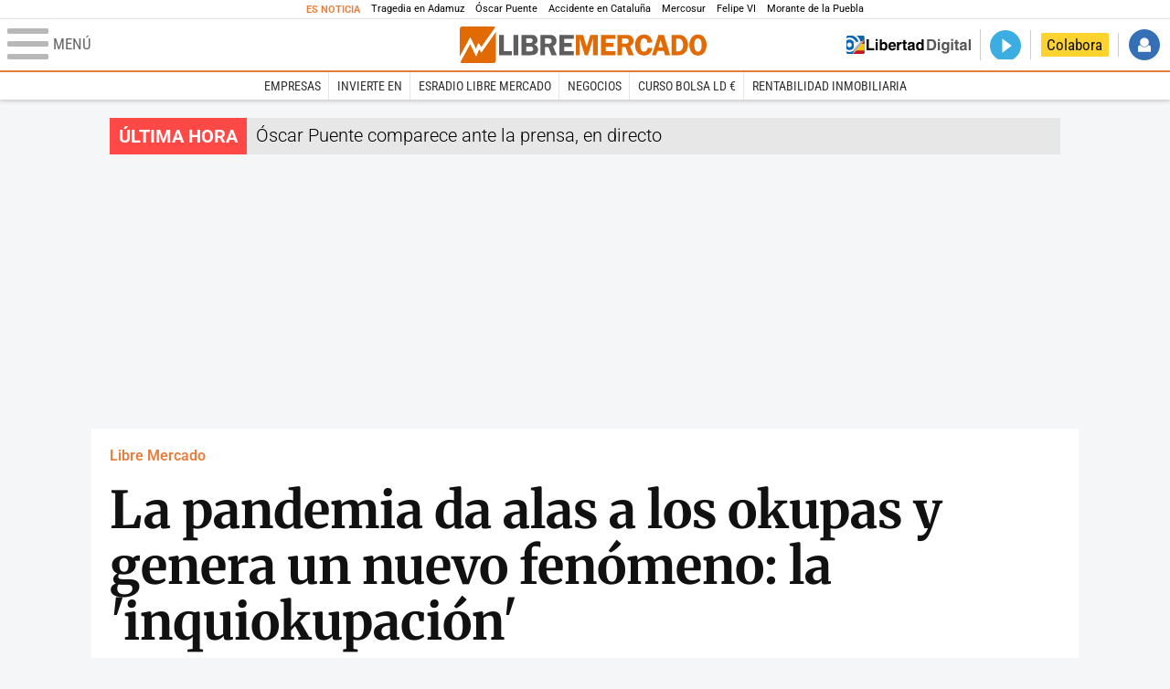

--- FILE ---
content_type: text/html; charset=UTF-8
request_url: https://www.libertaddigital.com/libremercado/2021-09-29/la-pandemia-da-alas-a-los-okupas-y-genera-un-nuevo-fenomeno-la-inquiokupacion-6822609/
body_size: 19793
content:
<!DOCTYPE html>
<html lang="es-ES" data-adsection="ECO_D" data-adpagetype="articulo">
<head prefix="og: http://ogp.me/ns# fb: http://ogp.me/ns/fb# article: http://ogp.me/ns/article#">
    <title>La pandemia da alas a los okupas y genera un nuevo fenómeno: la 'inquiokupación' - Libre Mercado</title>
    <meta http-equiv="content-type" content="text/html; charset=utf-8" />
    <meta name="viewport" content="width=device-width,initial-scale=1,minimum-scale=1" />
    <meta name="mobile-web-app-capable" content="no">
    <meta name="apple-mobile-web-app-capable" content="no" />
    <link rel="preconnect" href="https://s1.staticld.com" />
    <link rel="preload" as="script" href="https://ajax.googleapis.com/ajax/libs/jquery/3.5.1/jquery.min.js" />
    <link rel="preload" as="script" href="https://s1.staticld.com/js/251/210318.min.js" />
                <link rel="preload" as="style" href="https://s1.staticld.com/css/251/mercado.min.css" />
                <link rel="preload" as="font" href="https://s1.staticld.com/fonts/robotocondensed.woff2" crossorigin="anonymous" />
        <link rel="preload" as="font" href="https://s1.staticld.com/fonts/robotocondensed-italic.woff2" crossorigin="anonymous" />
        <link rel="preload" as="font" href="https://s1.staticld.com/fonts/roboto.woff2" crossorigin="anonymous" />
        <link rel="preload" as="font" href="https://s1.staticld.com/fonts/roboto-italic.woff2" crossorigin="anonymous" />
        <link rel="preload" as="font" href="https://s1.staticld.com/fonts/poppins800.woff2" crossorigin="anonymous" />
                <link rel="preload" as="font" href="https://s1.staticld.com/fonts/merriweather.woff2" crossorigin="anonymous" />
        <link rel="preload" as="font" href="https://s1.staticld.com/fonts/inter.woff2" crossorigin="anonymous" />
            
<link rel="preconnect" href="https://www.google-analytics.com" />
<link rel="preconnect" href="https://www.googletagservices.com" />
<link rel="preconnect" href="https://sb.scorecardresearch.com" />
<link rel="preconnect" href="https://onesignal.com" crossorigin="anonymous" />
<link rel="preconnect" href="https://cdn.onesignal.com" />

<link rel="dns-prefetch" href="https://www.adblockanalytics.com" />

<link rel="preconnect" href="https://des.smartclip.net" />
<link rel="preconnect" href="https://static.criteo.net" />
<link rel="preconnect" href="https://gem.gbc.criteo.com" />
<link rel="preconnect" href="https://ag.gbc.criteo.com" />
<link rel="preconnect" href="https://cas.criteo.com" />
<link rel="preconnect" href="https://log.outbrain.com" />
<link rel="dns-prefetch" href="https://www.ultimedia.com" />
<link rel="preconnect" href="https://adservice.google.com" />
<link rel="preconnect" href="https://securepubads.g.doubleclick.net" />
<link rel="preconnect" href="https://pagead2.googlesyndication.com" />
<link rel="preconnect" href="https://cdn.smartclip-services.com" />
<link rel="preconnect" href="https://ib.adnxs.com" />
<link rel="preconnect" href="https://fonts.googleapis.com" />

<link rel="preload" as="script" href="https://www.googletagmanager.com/gtm.js?id=GTM-K8ZQ574" />

    
<meta name="apple-itunes-app" content="app-id=360408369">
<link rel="apple-touch-icon" href="https://s.libertaddigital.com/logos/lm/256.png" />
<meta name="author" content="Sandra León">
<link rel="canonical" href="https://www.libertaddigital.com/libremercado/2021-09-29/la-pandemia-da-alas-a-los-okupas-y-genera-un-nuevo-fenomeno-la-inquiokupacion-6822609/" />
<meta name="description" content="Propietarios arruinados e incluso en tratamiento psiquiátrico se unen en la Plataforma de Afectados por la Ocupación para reclamar una ley antiokupas.">
<link rel="image_src" href="https://s1.staticld.com//2021/09/28/manifestacion-okupas-okupacion-18092021.jpeg" />
<meta name="keywords" content="coronavirus, inquiokupacion, ley antiocupas, ley antiokupas, movimiento okupa, ocupación, okupación, okupas, plataforma de afectados por la ocupación, plataforma de afectados por la okupación">
<meta http-equiv="last-modified" content="2025-01-16T15:40:39+01:00">
<link rel="manifest" href="https://s.libertaddigital.com/json/manifest/mercado.json" />
<meta name="news_keywords" content="coronavirus, inquiokupacion, ley antiocupas, ley antiokupas, movimiento okupa, ocupación, okupación, okupas, plataforma de afectados por la ocupación, plataforma de afectados por la okupación">
<meta name="robots" content="follow,index,max-image-preview:large">
<link rel="shortcut icon" href="https://s.libertaddigital.com/lm.ico" />
<meta name="theme-color" content="#e97d3b">
<meta property="fb:app_id" content="203203403040031">
<meta property="fb:pages" content="146477352083603">
<meta property="ld:content_type" content="news">
<meta property="ld:outbrain" content="yes">
<meta property="ld:section" content="Libre Mercado">
<meta property="ld:seedtag" content="yes">
<meta property="og:description" content="Propietarios arruinados e incluso en tratamiento psiquiátrico se unen en la Plataforma de Afectados por la Ocupación para reclamar una ley antiokupas.">
<meta property="og:image" content="https://s1.staticld.com//2021/09/28/1200/675/manifestacion-okupas-okupacion-18092021.jpeg">
<meta property="og:image:height" content="675">
<meta property="og:image:width" content="1200">
<meta property="og:site_name" content="Libre Mercado">
<meta property="og:title" content="La pandemia da alas a los okupas y genera un nuevo fenómeno: la 'inquiokupación'">
<meta property="og:type" content="article">
<meta property="og:url" content="https://www.libertaddigital.com/libremercado/2021-09-29/la-pandemia-da-alas-a-los-okupas-y-genera-un-nuevo-fenomeno-la-inquiokupacion-6822609/">
<meta property="mrf:authors" content="Sandra León">
<meta property="mrf:sections" content="Libre Mercado">
<meta property="mrf:tags" content="contentType:news;creator:412721303965;branded:no">
<meta property="article:author" content="https://www.libertaddigital.com/autores/sandra-leon/">
<meta property="article:modified_time" content="2025-01-16T15:40:39+01:00">
<meta property="article:published_time" content="2021-09-29T07:22:07+02:00">
<meta property="article:section" content="Libre Mercado">
<meta property="article:tag" content="coronavirus" />
<meta property="article:tag" content="inquiokupacion" />
<meta property="article:tag" content="ley antiocupas" />
<meta property="article:tag" content="ley antiokupas" />
<meta property="article:tag" content="movimiento okupa" />
<meta property="article:tag" content="ocupación" />
<meta property="article:tag" content="okupación" />
<meta property="article:tag" content="okupas" />
<meta property="article:tag" content="plataforma de afectados por la ocupación" />
<meta property="article:tag" content="plataforma de afectados por la okupación" />
<meta name="twitter:card" content="summary_large_image">
<meta name="twitter:description" content="Propietarios arruinados e incluso en tratamiento psiquiátrico se unen en la Plataforma de Afectados por la Ocupación para reclamar una ley antiokupas.">
<meta name="twitter:image" content="https://s1.staticld.com//2021/09/28/1600/800/x-lm/manifestacion-okupas-okupacion-18092021.jpeg">
<meta name="twitter:site" content="@libre_mercado">
<meta name="twitter:title" content="La pandemia da alas a los okupas y genera un nuevo fenómeno: la 'inquiokupación'">
    <script>
        (function(n,t){"use strict";function w(){}function u(n,t){if(n){typeof n=="object"&&(n=[].slice.call(n));for(var i=0,r=n.length;i<r;i++)t.call(n,n[i],i)}}function it(n,i){var r=Object.prototype.toString.call(i).slice(8,-1);return i!==t&&i!==null&&r===n}function s(n){return it("Function",n)}function a(n){return it("Array",n)}function et(n){var i=n.split("/"),t=i[i.length-1],r=t.indexOf("?");return r!==-1?t.substring(0,r):t}function f(n){(n=n||w,n._done)||(n(),n._done=1)}function ot(n,t,r,u){var f=typeof n=="object"?n:{test:n,success:!t?!1:a(t)?t:[t],failure:!r?!1:a(r)?r:[r],callback:u||w},e=!!f.test;return e&&!!f.success?(f.success.push(f.callback),i.load.apply(null,f.success)):e||!f.failure?u():(f.failure.push(f.callback),i.load.apply(null,f.failure)),i}function v(n){var t={},i,r;if(typeof n=="object")for(i in n)!n[i]||(t={name:i,url:n[i]});else t={name:et(n),url:n};return(r=c[t.name],r&&r.url===t.url)?r:(c[t.name]=t,t)}function y(n){n=n||c;for(var t in n)if(n.hasOwnProperty(t)&&n[t].state!==l)return!1;return!0}function st(n){n.state=ft;u(n.onpreload,function(n){n.call()})}function ht(n){n.state===t&&(n.state=nt,n.onpreload=[],rt({url:n.url,type:"cache"},function(){st(n)}))}function ct(){var n=arguments,t=n[n.length-1],r=[].slice.call(n,1),f=r[0];return(s(t)||(t=null),a(n[0]))?(n[0].push(t),i.load.apply(null,n[0]),i):(f?(u(r,function(n){s(n)||!n||ht(v(n))}),b(v(n[0]),s(f)?f:function(){i.load.apply(null,r)})):b(v(n[0])),i)}function lt(){var n=arguments,t=n[n.length-1],r={};return(s(t)||(t=null),a(n[0]))?(n[0].push(t),i.load.apply(null,n[0]),i):(u(n,function(n){n!==t&&(n=v(n),r[n.name]=n)}),u(n,function(n){n!==t&&(n=v(n),b(n,function(){y(r)&&f(t)}))}),i)}function b(n,t){if(t=t||w,n.state===l){t();return}if(n.state===tt){i.ready(n.name,t);return}if(n.state===nt){n.onpreload.push(function(){b(n,t)});return}n.state=tt;rt(n,function(){n.state=l;t();u(h[n.name],function(n){f(n)});o&&y()&&u(h.ALL,function(n){f(n)})})}function at(n){n=n||"";var t=n.split("?")[0].split(".");return t[t.length-1].toLowerCase()}function rt(t,i){function e(t){t=t||n.event;u.onload=u.onreadystatechange=u.onerror=null;i()}function o(f){f=f||n.event;(f.type==="load"||/loaded|complete/.test(u.readyState)&&(!r.documentMode||r.documentMode<9))&&(n.clearTimeout(t.errorTimeout),n.clearTimeout(t.cssTimeout),u.onload=u.onreadystatechange=u.onerror=null,i())}function s(){if(t.state!==l&&t.cssRetries<=20){for(var i=0,f=r.styleSheets.length;i<f;i++)if(r.styleSheets[i].href===u.href){o({type:"load"});return}t.cssRetries++;t.cssTimeout=n.setTimeout(s,250)}}var u,h,f;i=i||w;h=at(t.url);h==="css"?(u=r.createElement("link"),u.type="text/"+(t.type||"css"),u.rel="stylesheet",u.href=t.url,t.cssRetries=0,t.cssTimeout=n.setTimeout(s,500)):(u=r.createElement("script"),u.type="text/"+(t.type||"javascript"),u.src=t.url);u.onload=u.onreadystatechange=o;u.onerror=e;u.async=!1;u.defer=!1;t.errorTimeout=n.setTimeout(function(){e({type:"timeout"})},7e3);f=r.head||r.getElementsByTagName("head")[0];f.insertBefore(u,f.lastChild)}function vt(){for(var t,u=r.getElementsByTagName("script"),n=0,f=u.length;n<f;n++)if(t=u[n].getAttribute("data-headjs-load"),!!t){i.load(t);return}}function yt(n,t){var v,p,e;return n===r?(o?f(t):d.push(t),i):(s(n)&&(t=n,n="ALL"),a(n))?(v={},u(n,function(n){v[n]=c[n];i.ready(n,function(){y(v)&&f(t)})}),i):typeof n!="string"||!s(t)?i:(p=c[n],p&&p.state===l||n==="ALL"&&y()&&o)?(f(t),i):(e=h[n],e?e.push(t):e=h[n]=[t],i)}function e(){if(!r.body){n.clearTimeout(i.readyTimeout);i.readyTimeout=n.setTimeout(e,50);return}o||(o=!0,vt(),u(d,function(n){f(n)}))}function k(){r.addEventListener?(r.removeEventListener("DOMContentLoaded",k,!1),e()):r.readyState==="complete"&&(r.detachEvent("onreadystatechange",k),e())}var r=n.document,d=[],h={},c={},ut="async"in r.createElement("script")||"MozAppearance"in r.documentElement.style||n.opera,o,g=n.head_conf&&n.head_conf.head||"head",i=n[g]=n[g]||function(){i.ready.apply(null,arguments)},nt=1,ft=2,tt=3,l=4,p;if(r.readyState==="complete")e();else if(r.addEventListener)r.addEventListener("DOMContentLoaded",k,!1),n.addEventListener("load",e,!1);else{r.attachEvent("onreadystatechange",k);n.attachEvent("onload",e);p=!1;try{p=!n.frameElement&&r.documentElement}catch(wt){}p&&p.doScroll&&function pt(){if(!o){try{p.doScroll("left")}catch(t){n.clearTimeout(i.readyTimeout);i.readyTimeout=n.setTimeout(pt,50);return}e()}}()}i.load=i.js=ut?lt:ct;i.test=ot;i.ready=yt;i.ready(r,function(){y()&&u(h.ALL,function(n){f(n)});i.feature&&i.feature("domloaded",!0)})})(window);
        head.load([
                        "https://s1.staticld.com/css/251/mercado.min.css",
                                                {jquery: "https://ajax.googleapis.com/ajax/libs/jquery/3.5.1/jquery.min.js"},
            {breaking: "https://s1.staticld.com//rt/2017urgente.js"},
                        {ld: "https://s1.staticld.com/js/251/210318.min.js"},

            {publi: "https://s1.staticld.com/rt/ld.min.js"}        ]);
    </script>
    <link title="Libertad Digital" rel="search" type="application/opensearchdescription+xml" href="https://www.libertaddigital.com/fragmentos/open-search.xml" />
    <link rel="stylesheet" href="https://s1.staticld.com/css/251/mobile.min.css" />
    <link rel="stylesheet" media="(min-width: 480px)" href="https://s1.staticld.com/css/251/tablet.min.css" />
    <link rel="stylesheet" media="(min-width: 821px)" href="https://s1.staticld.com/css/251/desktop.min.css" />
    <link rel="stylesheet" media="print" href="https://s1.staticld.com/css/251/print.min.css" />
                        <script type="application/ld+json">{"@context":"https://schema.org","@type":"NewsArticle","headline":"La pandemia da alas a los okupas y genera un nuevo fenómeno: la 'inquiokupación'","description":"Propietarios arruinados e incluso en tratamiento psiquiátrico se unen en la Plataforma de Afectados por la Ocupación para reclamar una ley antiokupas.","articleSection":"Libre Mercado","datePublished":"2021-09-29T07:22:07+0200","dateModified":"2025-01-16T15:40:39+0100","keywords":"Movimiento okupa, Coronavirus","mainEntityOfPage":{"@type":"WebPage","@id":"https://www.libertaddigital.com/libremercado/2021-09-29/la-pandemia-da-alas-a-los-okupas-y-genera-un-nuevo-fenomeno-la-inquiokupacion-6822609/"},"image":{"@type":"ImageObject","url":"https://s1.staticld.com//2021/09/28/manifestacion-okupas-okupacion-18092021.jpeg","width":1600,"height":1066},"author":[{"@type":"Person","name":"Sandra León","url":"https://www.libertaddigital.com/autores/sandra-leon/"}],"publisher":{"@type":"Organization","name":"Libre Mercado","url":"https://www.libertaddigital.com/libremercado/","logo":{"@type":"ImageObject","url":"https://s1.staticld.com//2020/11/25/logo-libremercado.jpg"},"sameAs":["https://www.facebook.com/libre.mercado","https://x.com/libre_mercado"],"publishingPrinciples":{"@type":"CreativeWork","url":"https://www.libertaddigital.com/corporativo/#valores"}},"articleBody":"La propuesta de Vox para agilizar el desalojo de okupas llega en un momento en el que las víctimas denuncian un aumento exponencial de este fenómeno como consecuencia de la pandemia. Y no sólo de la modalidad conocida como 'patada en la puerta', sino también de lo que los afectados han venido a denominar inquiokupación: la que protagonizan de facto aquellos inquilinos que dejan de pagar el alquiler a sus caseros, pero se niegan a abandonar la vivienda.\n\n\"Algunos se agarran al tema de la crisis, pero muchos son jetas que viven del cuento\", advierte Ricardo Bravo, portavoz de la Plataforma de Afectados por la Ocupación. A su juicio, hay un sector de la sociedad, pero también de la clase política, que se olvida de que la pandemia ha sido un problema para todos.\n\nEl drama en plena pandemia\n\n\"Hay gente que se ha tenido que ir a otra ciudad para cuidar a sus padres y cuando ha vuelto resulta que le han okupado la casa —explica a modo de ejemplo—. O gente que ha tenido que cambiar su lugar de residencia porque no encontraba trabajo y, al alquilar su vivienda para hacer frente a esos gastos, se ha visto con que los inquilinos ni pagan, ni se van. Hay casos durísimos\".\n\n\n\nManifestación frente al Congreso de los Diputados\n\n\nDesesperados por las terribles consecuencias que esto tiene para quienes lo sufren en sus propias carnes —y que, en muchos casos, también son víctimas de la propia crisis sanitaria y económica— los afectados decidieron el pasado 18 de septiembre organizar la primera manifestación nacional para reclamar al Gobierno una ley antiokupas.\n\nEl falta de interés del CIS\n\nEl objetivo: visibilizar un problema que algunos parecen querer ocultar. En declaraciones a Libertad Digital, Bravo denuncia que el CIS lleva tres años sin preguntar a los ciudadanos por este asunto a la hora de elaborar las estadísticas de los problemas que más preocupan a los españoles. Tres años que coinciden con el mandato del socialista José Félix Tezanos.\n\n\"Ahora mismo estamos viviendo un repunte de la okupación que es brutal y, sin embargo, no aparece como preocupación, cosa que nos extraña muchísimo. Nos hemos comunicado con ellos para pedirles que por favor pregunten por este asunto y nada\", lamenta.\n\nUna realidad que supera las estadísticas\n\nSegún fuentes judiciales, en España hay unas 80.000 viviendas okupadas. Sin embargo, los afectados advierten de que los datos no son fiables. Para empezar, porque \"los allanamientos están disminuyendo y lo que está aumentando es la inquiokupación, que no se considera el mismo delito, porque se enmarca dentro de un incumplimiento del contrato de arrendamiento\".\n\nAdemás, las estadísticas de Justicia e Interior toman como base las denuncias interpuestas. \"¿Cuál es el problema? Pues que, como los procesos judiciales son tan largos y costosos, al final la gente decide buscar soluciones extraoficiales y o no denuncia o acaba tirando la toalla\". Y eso sin contar con que, en muchos casos, las viviendas okupadas pertenecen a bancos o fondos de inversión, que no siempre recurren a la justicia tan rápido como les gustaría a los vecinos, los otros grandes damnificados.\n\nTres narcopisos y un burdel\n\nRicardo es precisamente una de esas víctimas de la okupación indirecta. En 2013, su edificio —situado en el madrileño barrio de Puente de Vallecas— comenzó a ser okupado progresivamente hasta llegar a ser el único propietario entre decenas de okupas. Y no precisamente pacíficos. \"Aquí ha llegado a haber hasta tres narcopisos y un burdel —relata en conversación con LD—, así que he visto de todo: tiros, navajazos, peleas con puños americanos… A uno incluso le arrancaron la oreja de un mordisco\".\n\nHe visto de todo: tiros, navajazos, peleas con puños americanos… A uno incluso le arrancaron la oreja de un mordisco\n\n\n\nLa suciedad y el deterioro se apoderan del edificio en el que vive Ricardo\n\n\nComo es lógico, ha intentado hacer todo lo posible para revertir esta situación. Sin embargo, el hecho de que los pisos pertenezcan a bancos o grandes holdings dificulta el contacto con el propietario y, en muchos casos, éste ni siquiera se molesta en echar a los okupas. \"Evidentemente los culpables son ellos, pero también hay una laxitud de parte de estas compañías que no se dan cuenta del trastorno que nos pueden ocasionar, porque, si no toman acciones, el resto no lo podemos hacer. Yo no puedo denunciar por usurpación\", insiste.\n\nSegún los datos que maneja esta plataforma, la okupación indirecta supone el mayor porcentaje de casos, \"porque existe una cierta conciencia de que no está mal okupar los pisos de los bancos\". Sin embargo, Ricardo advierte de que \"esta idea moderna de Robin Hood no se ajusta a la realidad, porque cuando tú estás viviendo con gente que no lo considera su propiedad y que entiende que puede hacer cualquier cosa y no pasa nada, empieza el deterioro, la suciedad o los daños estructurales del edificio\".\n\nLlevo seis años en tratamiento psiquiátrico y me he tenido que tomar hasta 3.000 pastillas al año\n\nProfesor de instituto, Ricardo no puede permitirse otra hipoteca. Y vender un piso en un edificio tan conflictivo sin perder todo el dinero invertido es prácticamente imposible. Aunque se resiste a que nos quedemos únicamente con su caso, lo cierto es que su testimonio ayuda a visibilizar el sufrimiento de muchas familias que no pueden o no se atreven a alzar la voz. \"Esto no sólo te afecta al bolsillo. También te afecta a la salud. Yo llevo seis años en tratamiento psiquiátrico y me he tenido que tomar hasta 3.000 pastillas al año para poder seguir viviendo aquí\", confiesa visiblemente afectado.\n\nEl silencio cómplice de Podemos\n\nY lo que más le duele es que haya partidos políticos \"que incluso están fomentando o facilitando la okupación\". En este sentido, Ricardo denuncia que Podemos ni siquiera les ha respondido: \"Hemos intentado contactar con Ione Belarra, porque sabemos que ellos tienen mucho peso en este tema, y lo único que hemos recibido es el silencio como respuesta\".\n\nPor el contrario, agradecen a quienes les muestran su apoyo y tratan de poner sobre la mesa medidas encaminadas a ayudar a las víctimas, aunque lamentan que nunca se les consulte para saber qué necesitan. \"Todas las medidas que se están tomando son medidas encaminadas a que se evite la okupación de una u otra manera, pero no son están destinadas a revertir el daño de los afectados\", denuncia.\n\nAsí, recuerda que, a pesar de ser las víctimas, ellos no sólo tienen que costear los gastos judiciales, sino también hacer frente al pago de impuestos y suministros, ya sea directamente o a través de la comunidad. \"Nos está costando dinero y no hay nadie que diga ‘señores, esto no lo paguen’. Es decir, tenemos que hacernos cargo de toda la responsabilidad de una casa, cuando los okupas no tienen ninguna, y jamás se nos ha dado un euro o se ha hecho algo al respecto\".\n\nUna ley que piense en las víctimas\n\nPrecisamente por eso, entre las medidas que reclaman a la clase política, se encuentra la justicia gratuita. \"Tenemos casos de gente que ha pasado a ser vulnerable, gente con su propio piso, con su casa, a la que los okupas les han arruinado literalmente y que, cuando van a los servicios sociales y piden ayuda, encima les dicen que no se la pueden dar porque tienen una casa\", denuncia.\n\nAdemás, reclaman que los subsidios que muchos okupas reciben por una supuesta situación de vulnerabilidad pasen a estar supeditados a la convivencia y que, por tanto, los servicios sociales hagan una verdadera labor de inspección y seguimiento de estas personas. \"Si están cobrando una renta mínima de inserción es para que se inserten, no para que estén toda la vida viviendo del Estado. Tiene que haber un seguimiento. Y esa inserción pasa por realizar una búsqueda de empleo, pero también por cumplir las normas sociales\", insiste.\n\nConstituida oficialmente el pasado mes de mayo, la Plataforma de Afectados por la Ocupación promete no rendirse hasta que la ley antiokupas que reclaman sea una realidad. Por eso, animan a todos los afectados, así como a otras organizaciones y entidades a que se unan a ellos con el objetivo de sumar fuerzas. Son conscientes de que el camino no será fácil, pero han sufrido tanto que están dispuestos a dar todas las batallas que sean necesarias con tal de lograr su propósito y desmontar falsos mitos. El más importante, que la okupación solo afecta a los ricos: \"Nadie está exento de sufrir esta lacra y te garantizo que te arruina la vida\"."}</script><script type="application/ld+json">{"@context":"https://schema.org","@type":"WebSite","url":"https://www.libertaddigital.com/","potentialAction":{"@type":"SearchAction","target":{"@type":"EntryPoint","urlTemplate":"https://www.libertaddigital.com/c.php?op=buscar&q={search_term_string}"},"query-input":"required name=search_term_string"}}</script><script type="application/ld+json">{"@context":"http://schema.org","@type":"BreadcrumbList","itemListElement":[{"@type":"ListItem","position":1,"name":"Inicio","item":"https://www.libertaddigital.com/"},{"@type":"ListItem","position":2,"name":"Libre Mercado","item":"https://www.libertaddigital.com/libremercado/"},{"@type":"ListItem","position":3,"name":"La pandemia da alas a los okupas y genera un nuevo fenómeno: la 'inquiokupación'","item":"https://www.libertaddigital.com/libremercado/2021-09-29/la-pandemia-da-alas-a-los-okupas-y-genera-un-nuevo-fenomeno-la-inquiokupacion-6822609/"}]}</script></head>

<body class="mercado noticia">
<a name="top"></a>

<noscript><iframe src="https://www.googletagmanager.com/ns.html?id=GTM-K8ZQ574" height="0" width="0" style="display:none;visibility:hidden"></iframe></noscript>


<nav class="news">
    <span class="title">Es Noticia</span>
    <div class="scrollable"><ul>
            <li class="name"><a class="url" href="https://www.libertaddigital.com/espana/politica/2026-01-21/accidente-tren-adamuz-cordoba-investigacion-muertos-ultima-hora-7346940/">Tragedia en Adamuz</a></li>
            <li class="name"><a class="url" href="https://www.libertaddigital.com/espana/politica/2026-01-21/oscar-puente-relaciona-la-huega-general-convocada-por-los-maquinistas-al-momento-animico-tras-las-tragedias-7346902/">Óscar Puente</a></li>
            <li class="name"><a class="url" href="https://www.libertaddigital.com/espana/2026-01-21/colapso-ferroviario-desinformacion-y-confusion-en-una-jornada-caotica-en-cataluna-7347063/">Accidente en Cataluña</a></li>
            <li class="name"><a class="url" href="https://www.libertaddigital.com/libremercado/2026-01-21/la-eurocamara-congela-el-pacto-con-mercosur-y-lo-manda-a-la-justicia-7347095/">Mercosur</a></li>
            <li class="name"><a class="url" href="https://www.libertaddigital.com/internacional/europa/2026-01-21/felipe-vi-reivindica-en-la-eurocamara-la-idea-de-europa-frente-a-los-tiempos-oscuros-con-planton-de-irene-montero-7347040/">Felipe VI</a></li>
            <li class="name"><a class="url" href="https://www.libertaddigital.com/cultura/toros/2026-01-21/morante-de-la-puebla-reaparecera-el-domingo-de-resurreccion-en-la-maestranza-de-sevilla-7347091/">Morante de la Puebla</a></li>
        </ul></div>
</nav>

<header class="superior">
    <a href="#" class="menu" aria-label="Abrir el menú de la web">
        <div class="hamburguesa">
            <span class="linea"></span>
            <span class="linea"></span>
            <span class="linea"></span>
        </div>
        <span class="rotulo">Menú</span>
    </a>
    <a class="logo"  href="https://www.libertaddigital.com/libremercado/" title="Libre Mercado">
    <svg xmlns="http://www.w3.org/2000/svg" viewBox="0 0 818.8 119.6"><title>Libre Mercado</title><path fill="#E16A03" d="M71.2 85l-7.1-10.9-9.8 23.6-20-40.8-32.8 59.6c1.4 1.9 3.7 3.1 6.2 3.1h104.1c4.3 0 7.8-3.5 7.8-7.7V17.3L71.2 85z"/><path fill="#E16A03" d="M53.5 73.6l8.4-19.9 9.5 13.9 46.4-64.7c-1.3-1.8-3.5-2.9-5.9-2.9H7.8C3.5 0 0 3.5 0 7.8v90.9l34.7-63.4 18.8 38.3z"/><path fill="#FFF" d="M119.5 6.5c-.2-1.4-.8-2.6-1.6-3.6L71.5 67.6 62 53.7l-8.4 19.9-18.9-38.3L0 98.7v13.4c.1 1.6.6 3.1 1.5 4.3l32.7-59.5 20 40.8L64 74.1 71.2 85l48.5-67.7V7.8c-.1-.5-.1-.9-.2-1.3z"/><path fill="#5F5E5E" d="M146.2 80.8h26.5V94h-42.3V27.4h15.8v53.4zM193.8 27.3V94h-15.6V27.4h15.6zM204.7 27.3h31.1c5.6 0 9.7.7 12.5 2 2.8 1.4 5.1 3.3 6.9 5.9 1.8 2.5 2.7 5.6 2.7 9.3 0 7.4-4 12.3-12 14.8 4.6 1 8.1 3.1 10.4 6.2 2.3 3.1 3.5 6.5 3.5 10.1 0 5-1.9 9.3-5.7 12.9-3.8 3.6-9.9 5.4-18.4 5.4h-31.1V27.3zm15.6 11.8v14.6h11.8c4.3 0 7.1-.9 8.2-2.6s1.7-3.3 1.7-4.9c0-1.7-.5-3.1-1.4-4.4-.9-1.2-1.9-2-3.1-2.3-1.1-.3-3.3-.5-6.5-.5l-10.7.1zm0 26.4v16.1h12c4.1 0 7-.7 8.7-2.1s2.5-3.4 2.5-6c0-2.1-.8-4-2.4-5.6-1.6-1.6-4.3-2.3-8.1-2.3h-12.7zM283.1 67.5v26.4h-15.7V27.3h29.3c5.4 0 9.7.6 13 1.9s6 3.6 8.1 6.9 3.2 7.1 3.2 11.2c0 8-3.9 13.7-11.6 17.2L321.7 94h-17.3l-10.2-26.4h-11.1zm0-28.3v17h9.6c3.1 0 5.4-.2 6.8-.7s2.7-1.4 3.8-2.9c1.1-1.5 1.7-3.2 1.7-5.2 0-1.9-.6-3.5-1.7-5s-2.3-2.4-3.6-2.7c-1.3-.3-3.7-.5-7.3-.5h-9.3zM378.2 40h-31.8v13.7h25v12.6h-25v14.6h31.7v13.2h-47.6V27.5h47.6V40z"/><path fill="#E16A03" d="M414.6 93.9l-16.5-54.3v54.3H385V27.3h24.3L421 67.2l12.3-39.9h24.4V94H442V39.6l-16.7 54.3h-10.7zM516.1 40h-31.7v13.7h25v12.6h-25v14.6h31.7v13.2h-47.6V27.5h47.6V40zM538.7 67.5v26.4H523V27.3h29.3c5.4 0 9.7.6 13 1.9s6 3.6 8.1 6.9 3.2 7.1 3.2 11.2c0 8-3.9 13.7-11.6 17.2L577.3 94H560l-10.2-26.4h-11.1zm0-28.3v17h9.6c3.1 0 5.4-.2 6.8-.7s2.7-1.4 3.8-2.9c1.1-1.5 1.7-3.2 1.7-5.2 0-1.9-.6-3.5-1.7-5s-2.3-2.4-3.6-2.7c-1.3-.3-3.7-.5-7.3-.5h-9.3zM638.7 52.1l-16.4 1c-.2-9.4-3.9-14.1-11-14.1-8.2 0-12.2 7.2-12.2 21.7 0 8.4 1.1 14 3.3 17 2.2 3 5.3 4.5 9.3 4.5 6.5 0 10.4-4.2 11.8-12.6l15.1.9c-1 8-3.9 14-8.9 18.2s-11 6.2-18.2 6.2c-8.8 0-16-3-21.5-9.1s-8.3-14.5-8.3-25.2c0-10.1 2.7-18.3 8-24.7s12.6-9.6 21.9-9.6c16.1 0 25.1 8.6 27.1 25.8zM677.2 27.3L698.1 94h-16.8l-4.1-13.7h-21.5L651.5 94h-13.7l21.4-66.6h18zm-17.8 40.6h14.1l-7-23.4-7.1 23.4zM702.8 27.3h20.3c8.3 0 14.5 1.1 18.5 3.4 4.1 2.3 7.7 5.9 10.9 10.9s4.8 11.2 4.8 18.8c0 9.5-2.8 17.5-8.4 23.9-5.6 6.4-13.4 9.6-23.3 9.6h-22.9V27.3zm15.3 12.3v41.8h6.4c5.7 0 9.9-2.1 12.7-6.4s4.1-9.2 4.1-15c0-4-.8-7.8-2.4-11.2-1.6-3.4-3.5-5.8-5.9-7.2-2.3-1.4-5.1-2.1-8.4-2.1l-6.5.1zM790.1 95c-9 0-15.9-3.4-20.8-10.1-4.9-6.7-7.4-14.9-7.4-24.5 0-9.7 2.5-17.9 7.5-24.4s12.1-9.8 21.3-9.8c9.3 0 16.3 3.5 21.1 10.4 4.7 7 7.1 14.9 7.1 23.9 0 9.7-2.4 17.8-7.3 24.5-5 6.7-12.1 10-21.5 10zm.5-56c-8.2 0-12.3 7.2-12.3 21.6 0 14.4 4.1 21.6 12.3 21.6 7.9 0 11.9-7.2 11.9-21.6 0-14.4-4-21.6-11.9-21.6z"/></svg>    </a>
        <!---->    <nav>
        <ul>
                            <li class="volver"><a href="https://www.libertaddigital.com/">Volver a Libertad Digital</a></li>
                        <li class="directo" id="directoesradio"><a href="https://esradio.libertaddigital.com/directo.html">
                    <span class="title">Directo</span>
                    <span class="programa">esRadio</span>
                                    </a></li>
            <li class="colaborar"><a href="https://www.libertaddigital.com/colabora/">Colabora</a></li>
            <li id="navbarLoginUsername" class="login">
                <a href="#">Iniciar Sesión</a>
            </li>
        </ul>
    </nav>
</header>

<div id="desplegable_login" class="d_usuario" style="display: none;"></div>

    <nav class="submenu">
        <div class="scrollable">
            <ul>
                                    <li class="name"><a class="url" href="https://www.libertaddigital.com/empresas/">Empresas</a></li>
                                    <li class="name"><a class="url" href="https://www.libertaddigital.com/libremercado/invierte-en/">Invierte en</a></li>
                                    <li class="name"><a class="url" href="https://esradio.libertaddigital.com/libremercado/">esRadio Libre Mercado</a></li>
                                    <li class="name"><a class="url" href="https://www.libertaddigital.com/libremercado/negocios/">Negocios</a></li>
                                    <li class="name"><a class="url" href="https://www.libertaddigital.com/temas/alta-rentabilidad/">Curso Bolsa LD €</a></li>
                                    <li class="name"><a class="url" href="https://www.libertaddigital.com/temas/rentabilidad-inmobiliaria/">Rentabilidad inmobiliaria</a></li>
                            </ul>
        </div>
    </nav>


    <div id="cintillo" class="vacio"></div>


    <div style="position: relative; overflow: hidden;"><div id="fb-root"></div></div>
    <script>
        head.ready("ld", function() {
            cargar_facebook(203203403040031, 'www.libertaddigital.com', 'www.libertaddigital.com',
                true);
        });
    </script>

        
    <div class="dfp outofpage" id="outofpage"></div><div class="dfp mega atf" id="mega-atf"></div>
    
    
    <main>


<div id="infinito" data-json="https://s1.staticld.com/rt/seccion-ECO_D.json">
<div class="interior" >
    <div class="contabilizacion"><img src="https://c1.staticld.com/img/none.png?cpn=6822609&type=n&section=ECO_D" /></div>

    <div class="heading">
        <div class="overline"><a href="https://www.libertaddigital.com/libremercado/">Libre Mercado</a></div>
        <h1>La pandemia da alas a los okupas y genera un nuevo fenómeno: la 'inquiokupación'</h1>
        <h2 class="lede"><p>Propietarios arruinados e incluso en tratamiento psiqui&#225;trico se unen en la Plataforma de Afectados por la Ocupaci&#243;n para reclamar una ley antiokupas.</p>
</h2>            </div>

    <div class="toolbar">
    <div class="dateline">
        <div class="byline"><a rel="author" href="https://www.libertaddigital.com/autores/sandra-leon/"><figure><img class="l" data-src="https://s1.staticld.com//2022/10/24/80/120/286x23/sandra-leon.png" /></figure><span>Sandra León</span></a></div>        <time>29/9/2021 - 07:22</time>    </div>
    <ul class="social">
            <li class="comments"><a href="#comments6822609" class="box"><span class="share">Comentar</span></a></li>
            <li class="facebook" data-text="La pandemia da alas a los okupas y genera un nuevo fenómeno: la 'inquiokupación'">Compartir</li>
        <li class="twitter"  data-text="La pandemia da alas a los okupas y genera un nuevo fenómeno: la 'inquiokupación'" data-via="libre_mercado" data-related="">Tuitear</li>
        <li class="whatsapp" data-text="La pandemia da alas a los okupas y genera un nuevo fenómeno: la 'inquiokupación'">Enviar</li>
        <li class="email"    data-text="La pandemia da alas a los okupas y genera un nuevo fenómeno: la 'inquiokupación'">Enviar</li>
    </ul>
</div>        
    
        
    <div class="dfp brandday" id="sc-brandday"></div>
    <div class="conlateral">
        <div class="content">
            
    <figure id="phb2530103-30dc-4030-b1ff-85ce8b189fe6" class="main_photo ">
        <a href="https://s1.staticld.com//2021/09/28/1920/1080/fit/manifestacion-okupas-okupacion-18092021.jpeg" class="fancybox" title="Manifestación del pasado 18 de septiembre | Plataforma de Afectados por la Ocupación">            <picture><source sizes="auto" type="image/webp"  media="(max-width: 320px)" srcset="https://s1.staticld.com//2021/09/28/320/214/manifestacion-okupas-okupacion-18092021.jpeg.webp 320w" /><source sizes="auto" type="image/jpeg"  media="(max-width: 320px)" srcset="https://s1.staticld.com//2021/09/28/320/214/manifestacion-okupas-okupacion-18092021.jpeg 320w" /><source sizes="auto" type="image/webp"  media="(max-width: 480px)" srcset="https://s1.staticld.com//2021/09/28/480/320/manifestacion-okupas-okupacion-18092021.jpeg.webp 480w" /><source sizes="auto" type="image/jpeg"  media="(max-width: 480px)" srcset="https://s1.staticld.com//2021/09/28/480/320/manifestacion-okupas-okupacion-18092021.jpeg 480w" /><source sizes="auto" type="image/webp"  media="(max-width: 754px)" srcset="https://s1.staticld.com//2021/09/28/754/503/manifestacion-okupas-okupacion-18092021.jpeg.webp 754w" /><source sizes="auto" type="image/jpeg"  media="(max-width: 754px)" srcset="https://s1.staticld.com//2021/09/28/754/503/manifestacion-okupas-okupacion-18092021.jpeg 754w" /><source sizes="auto" type="image/webp"  srcset="https://s1.staticld.com//2021/09/28/697/465/manifestacion-okupas-okupacion-18092021.jpeg.webp 697w" /><source sizes="auto" type="image/jpeg"  srcset="https://s1.staticld.com//2021/09/28/697/465/manifestacion-okupas-okupacion-18092021.jpeg 697w" /><img loading="lazy" src="https://s1.staticld.com/images/trans.png" alt="Propietarios arruinados e incluso en tratamiento psiqui&amp;#225;trico se unen en la Plataforma de Afectados por la Ocupaci&amp;#243;n para reclamar una ley antiokupas.
" title="La pandemia da alas a los okupas y genera un nuevo fenómeno: la 'inquiokupación'" /></picture>        </a>                    <figcaption>Manifestación del pasado 18 de septiembre | <span>Plataforma de Afectados por la Ocupación</span></figcaption>
            </figure>

            <div class="trinityAudioPlaceholder"></div>            
                        
                        <div class="body ">
            <p>La <a href="https://www.libertaddigital.com/espana/politica/2021-09-28/vox-lleva-la-proteccion-de-los-propietarios-frente-a-los-okupas-al-congreso-6822457/"><strong>propuesta de Vox para agilizar el desalojo de okupas</strong></a> llega en un momento en el que las víctimas denuncian un <strong>aumento exponencial</strong> de este fenómeno como consecuencia de la <a href="https://www.libertaddigital.com/temas/coronavirus/">pandemia</a>. Y no sólo de la modalidad conocida como '<strong>patada en la puerta</strong>', sino también de lo que los afectados han venido a denominar <strong><em>inquiokupación</em></strong>: la que protagonizan de facto aquellos inquilinos que dejan de pagar el alquiler a sus caseros, pero se niegan a abandonar la vivienda.</p>
<div class="dfp roba atf movil dentro" id="roba-movil-atf"></div>
<p>"<strong>Algunos se agarran al tema de la crisis, pero muchos son jetas que viven del cuento</strong>", advierte<strong> Ricardo Bravo</strong>, portavoz de la <a href="https://sites.google.com/view/leyantiocupas/inicio?authuser=1"><strong>Plataforma de Afectados por la Ocupación</strong></a>. A su juicio, hay un sector de la sociedad, pero también de la clase política, que se olvida de que la pandemia ha sido un problema para todos.</p>
<h3>El drama en plena pandemia</h3>
<p>"Hay <strong>gente que se ha tenido que ir a otra ciudad para cuidar a sus padres</strong> y cuando ha vuelto resulta que le han okupado la casa —explica a modo de ejemplo—. O <strong>gente que ha tenido que cambiar su lugar de residencia porque no encontraba trabajo </strong>y, al alquilar su vivienda para hacer frente a esos gastos, se ha visto con que los inquilinos ni pagan, ni se van. Hay casos durísimos".</p>
<figure class="peque"><a class="fancybox" href="https://s1.staticld.com/2021/09/28/manifestacion-okupas-okupacion-pancartas-18092021.jpeg" title=""><img class="l" data-sizes="auto" data-srcset="https://s1.staticld.com/2021/09/28/480/0/manifestacion-okupas-okupacion-pancartas-18092021.jpeg 480w, https://s1.staticld.com/2021/09/28/290/0/manifestacion-okupas-okupacion-pancartas-18092021.jpeg 290w" src="https://s1.staticld.com/2021/09/28/manifestacion-okupas-okupacion-pancartas-18092021.jpeg" style="aspect-ratio: 200 / 143" alt="manifestacion-okupas-okupacion-pancartas-18092021.jpeg"></a>

<figcaption>Manifestación frente al Congreso de los Diputados</figcaption>
</figure>
<div class="dfp roba btf movil dentro" id="roba-movil-btf"></div>
<p>Desesperados por las terribles consecuencias que esto tiene para quienes lo sufren en sus propias carnes —y que, en muchos casos, también son víctimas de la propia crisis sanitaria y económica— los afectados decidieron el pasado 18 de septiembre organizar la <strong>primera manifestación nacional para reclamar al Gobierno una ley antiokupas</strong>.</p>
<h3>El falta de interés del CIS</h3>
<div class="dfp roba btf2 movil dentro" id="roba-movil-btf2"></div>
<p>El objetivo: visibilizar un problema que algunos parecen querer ocultar. En declaraciones a <strong>Libertad Digital</strong>, Bravo denuncia que <strong>el CIS lleva tres años sin preguntar a los ciudadanos por este asunto </strong>a la hora de elaborar las estadísticas de los problemas que más preocupan a los españoles. Tres años que coinciden con el mandato del socialista <a href="https://www.libertaddigital.com/personajes/jose-felix-tezanos/"><strong>José Félix Tezanos</strong></a>.</p>
<p>"Ahora mismo estamos viviendo un repunte de la okupación que es brutal y, sin embargo, no aparece como preocupación, cosa que nos extraña muchísimo. Nos hemos comunicado con ellos para pedirles que por favor pregunten por este asunto y nada", lamenta.</p>
<h3>Una realidad que supera las estadísticas</h3>
<div class="dfp roba btf3 movil dentro" id="roba-movil-btf3"></div>
<p>Según fuentes judiciales, en España hay unas <strong>80.000 viviendas okupadas</strong>. Sin embargo, los afectados advierten de que los datos no son fiables. Para empezar, porque "los allanamientos están disminuyendo y <strong>lo que está aumentando es la <em>inquiokupación</em>, que no se considera el mismo delito</strong>, porque se enmarca dentro de un incumplimiento del contrato de arrendamiento".</p>
<p>Además, las estadísticas de Justicia e Interior toman como base las <strong>denuncias interpuestas</strong>. "¿Cuál es el problema? Pues que, como los procesos judiciales son tan largos y costosos, al final <strong>la gente decide buscar soluciones extraoficiales</strong> y o no denuncia o acaba tirando la toalla". Y eso sin contar con que, en muchos casos, las viviendas okupadas pertenecen a bancos o fondos de inversión, que no siempre recurren a la justicia tan rápido como les gustaría a los vecinos, los otros grandes damnificados.</p>
<h3>Tres narcopisos y un burdel</h3>
<p>Ricardo es precisamente una de esas víctimas de la okupación indirecta. En 2013, su edificio —situado en el madrileño barrio de <strong>Puente de Vallecas</strong>— comenzó a ser okupado progresivamente hasta llegar a ser el <strong>único propietario entre decenas de okupas</strong>. Y no precisamente pacíficos. "Aquí ha llegado a haber hasta tres narcopisos y un burdel —relata en conversación con<strong> LD</strong>—, así que he visto de todo: tiros, navajazos, peleas con puños americanos… A uno incluso le arrancaron la oreja de un mordisco".</p>
<aside class="cita">He visto de todo: tiros, navajazos, peleas con puños americanos… A uno incluso le arrancaron la oreja de un mordisco</aside>
<figure class="izquierda peque"><a class="fancybox" href="https://s1.staticld.com/2021/09/28/okupas-okupacion-vallecas-28092021.jpeg" title=""><img class="l" data-sizes="auto" data-srcset="https://s1.staticld.com/2021/09/28/975/0/okupas-okupacion-vallecas-28092021.jpeg 975w, https://s1.staticld.com/2021/09/28/650/0/okupas-okupacion-vallecas-28092021.jpeg 650w, https://s1.staticld.com/2021/09/28/480/0/okupas-okupacion-vallecas-28092021.jpeg 480w, https://s1.staticld.com/2021/09/28/320/0/okupas-okupacion-vallecas-28092021.jpeg 320w" src="https://s1.staticld.com/2021/09/28/okupas-okupacion-vallecas-28092021.jpeg" style="aspect-ratio: 987 / 1375" alt="okupas-okupacion-vallecas-28092021.jpeg"></a>

<figcaption>La suciedad y el deterioro se apoderan del edificio en el que vive Ricardo</figcaption>
</figure>
<p>Como es lógico, ha intentado hacer todo lo posible para revertir esta situación. Sin embargo, el hecho de que los pisos pertenezcan a <strong>bancos o grandes holdings</strong> dificulta el contacto con el propietario y, en muchos casos, éste ni siquiera se molesta en echar a los okupas. "Evidentemente los culpables son ellos, pero también <strong>hay una laxitud de parte de estas compañías que no se dan cuenta del trastorno que nos pueden ocasionar</strong>, porque, si no toman acciones, el resto no lo podemos hacer. Yo no puedo denunciar por usurpación", insiste.</p>
<section class="related">
    <h2>Relacionado</h2>
    <ul>
                    <li><a href="https://www.libertaddigital.com/espana/politica/2021-09-28/vox-lleva-la-proteccion-de-los-propietarios-frente-a-los-okupas-al-congreso-6822457/">
                 Vox propone que la policía pueda 'desokupar' un piso antes del trámite judicial            </a></li>
            </ul>
</section>
<p>Según los datos que maneja esta plataforma, la okupación indirecta supone el mayor porcentaje de casos, "porque <strong>existe una cierta conciencia de que no está mal okupar los pisos de los bancos</strong>". Sin embargo, Ricardo advierte de que "esta idea moderna de Robin Hood no se ajusta a la realidad, porque cuando tú estás viviendo con gente que no lo considera su propiedad y que entiende que puede hacer cualquier cosa y no pasa nada, empieza el deterioro, la suciedad o los daños estructurales del edificio".</p>
<aside class="cita">Llevo seis años en tratamiento psiquiátrico y me he tenido que tomar hasta 3.000 pastillas al año</aside>
<p>Profesor de instituto, Ricardo no puede permitirse otra hipoteca. Y vender un piso en un edificio tan conflictivo sin perder todo el dinero invertido es prácticamente imposible. Aunque se resiste a que nos quedemos únicamente con su caso, lo cierto es que su testimonio ayuda a visibilizar el sufrimiento de muchas familias que no pueden o no se atreven a alzar la voz. "Esto no sólo te afecta al bolsillo. También te afecta a la salud. Yo <strong>llevo seis años en tratamiento psiquiátrico y me he tenido que tomar hasta 3.000 pastillas al año</strong> para poder seguir viviendo aquí", confiesa visiblemente afectado.</p>
<h3>El silencio cómplice de Podemos</h3>
<p>Y lo que más le duele es que haya partidos políticos "que incluso están fomentando o facilitando la okupación". En este sentido, Ricardo denuncia que <strong>Podemos ni siquiera les ha respondido</strong>: "Hemos intentado contactar con <a href="https://www.libertaddigital.com/personajes/ione-belarra/"><strong>Ione Belarra</strong></a>, porque sabemos que ellos tienen mucho peso en este tema, y lo único que hemos recibido es el silencio como respuesta".</p>
<p>Por el contrario, agradecen a quienes les muestran su apoyo y tratan de poner sobre la mesa medidas encaminadas a ayudar a las víctimas, aunque <strong>lamentan que nunca se les consulte para saber qué necesitan</strong>. "Todas las medidas que se están tomando son medidas encaminadas a que se evite la okupación de una u otra manera, pero no son están destinadas a revertir el daño de los afectados", denuncia.</p>
<p>Así, recuerda que, a pesar de ser las víctimas, ellos <strong>no sólo tienen que costear los gastos judiciales, sino también hacer frente al pago de impuestos y suministros</strong>, ya sea directamente o a través de la comunidad. "Nos está costando dinero y no hay nadie que diga ‘señores, esto no lo paguen’. Es decir, tenemos que hacernos cargo de toda la responsabilidad de una casa, cuando los okupas no tienen ninguna, y<strong> jamás se nos ha dado un euro o se ha hecho algo al respecto</strong>".</p>
<h3>Una ley que piense en las víctimas</h3>
<p>Precisamente por eso, entre las medidas que reclaman a la clase política, se encuentra la <strong>justicia gratuita</strong>. "Tenemos casos de gente que ha pasado a ser vulnerable, <strong>gente con su propio piso, con su casa, a la que los okupas les han arruinado literalmente</strong> y que, cuando van a los servicios sociales y piden ayuda, encima les dicen que no se la pueden dar porque tienen una casa", denuncia.</p>
<p>Además, reclaman que los subsidios que muchos okupas reciben por una supuesta situación de vulnerabilidad pasen a estar supeditados a la convivencia y que, por tanto, los servicios sociales hagan una verdadera labor de inspección y seguimiento de estas personas. "Si están cobrando una renta mínima de inserción es para que se inserten, no para que estén toda la vida viviendo del Estado. Tiene que haber un seguimiento. Y <strong>esa inserción pasa por realizar una búsqueda de empleo, pero también por cumplir las normas sociales</strong>", insiste.</p>
<p>Constituida oficialmente el pasado mes de mayo, la Plataforma de Afectados por la Ocupación promete no rendirse hasta que la <strong>ley antiokupas </strong>que reclaman sea una realidad. Por eso, animan a todos los afectados, así como a otras organizaciones y entidades a que se unan a ellos con el objetivo de sumar fuerzas. Son conscientes de que el camino no será fácil, pero han sufrido tanto que están dispuestos a dar todas las batallas que sean necesarias con tal de lograr su propósito y desmontar falsos mitos. El más importante, que la okupación solo afecta a los ricos: "<strong>Nadie está exento de sufrir esta lacra y te garantizo que te arruina la vida</strong>".</p>            </div>
                                                <section class="tags">
    <h2>Temas</h2>
    <ul>
            <li><a href="https://www.libertaddigital.com/temas/movimiento-okupa/">Movimiento okupa</a></li>
            <li><a href="https://www.libertaddigital.com/temas/coronavirus/">Coronavirus</a></li>
        </ul>
</section>            <ul class="social">
    <li class="facebook" data-text="La pandemia da alas a los okupas y genera un nuevo fenómeno: la 'inquiokupación'">Compartir</li>
    <li class="twitter"  data-text="La pandemia da alas a los okupas y genera un nuevo fenómeno: la 'inquiokupación'" data-via="libre_mercado" data-related="">Tuitear</li>
    <li class="whatsapp" data-text="La pandemia da alas a los okupas y genera un nuevo fenómeno: la 'inquiokupación'">Enviar</li>
    <li class="email"    data-text="La pandemia da alas a los okupas y genera un nuevo fenómeno: la 'inquiokupación'">Enviar</li>
</ul>        </div>

        <div>
                            <div class="flexbox_stuck"><div class="stuck"><div class="dfp roba atf" id="roba-atf"></div></div></div>
                                        <div class="flexbox_stuck"><div class="stuck">
                <div class="bloque miniportada json 17">
    <h4>En Libre Mercado</h4>
    <ul></ul>
</div>                <div class="dfp roba btf" id="roba-btf"></div>                </div></div>
                    </div>
    </div>

        <a name="comments6822609"></a>
<section class="comments">
    <header>
        <b><div class="fb-comments-count" data-href="https://www.libertaddigital.com/libremercado/2021-09-29/la-pandemia-da-alas-a-los-okupas-y-genera-un-nuevo-fenomeno-la-inquiokupacion-6822609/">0</div> comentarios</b>
            </header>
    <div itemprop="comment" class="comments_body">
        <input type="checkbox" class="ver-comentarios" id="ver-comentarios6822609" role="button"  />
        <label for="ver-comentarios6822609" class="comment-label"><span>Ver</span><span class="ocultar">Ocultar</span> todos los comentarios</label>
        <div class="fb-comments comments" data-href="https://www.libertaddigital.com/libremercado/2021-09-29/la-pandemia-da-alas-a-los-okupas-y-genera-un-nuevo-fenomeno-la-inquiokupacion-6822609/" data-num-posts="100" data-width="100%"></div>
    </div>
</section>
    <div id="bajocontenido"></div></div>

<style type="text/css">
  .servicios {
    border-radius: 10px !important;
  }
  .servicios ul.ldTabs li[rel]:hover,
  .servicios ul.ldTabs li.active {
    border-radius: 5px 5px 0 0 !important;
  }
</style>

<div class="servicios">
  <section class="propios">
    <header>
      <h2>Servicios</h2>
    </header>
    <ul>
      <li><a href="https://www.libertaddigital.com/servicios/trafico/">Tráfico</a></li>
      <li><a href="https://www.libertaddigital.com/servicios/eltiempo/">El Tiempo</a></li>
      <li><a href="https://www.libertaddigital.com/servicios/gasolineras/">Precio gasolineras</a></li>
      <li><a href="https://www.libertaddigital.com/servicios/radares/">Radares</a></li>
      <li><a href="https://www.libertaddigital.com/hemeroteca.html">Hemeroteca</a></li>
    </ul>
  </section>

  <section class="partners">
    <header>
      <ul class="ldTabs">
        <li class="tab" rel="tabradar">Radarbot</li>
       <!-- <li class="tab" rel="tablibro">Libro</li> -->
        <li class="tab" rel="tabcurso">Curso</li>
        <li class="tab" rel="tabescultura">Inversión</li>
        <li class="tab" rel="tabsecuritas">Securitas</li>
        <li class="tab" rel="tabbvs">Buena Vida</li>
         <li class="tab" rel="durcal">Reloj</li>
      </ul>
    </header>
    <div class="ldTabs">
      <div id="tabradar" class="tab">
        <iframe
          class="l"
          data-src="https://www.libertaddigital.com/fragmentos/radarbot-responsive.html?2"
          title="Radarbot"
          width="100%"
          height="300"
          frameborder="0"
          scrolling="no"
        ></iframe>
      </div>
     <!-- <div id="tablibro" class="tab">
        <iframe
          class="l"
          data-src="https://www.libertaddigital.com/fragmentos/libro-responsive.html?3"
          title="Libro"
          width="100%"
          height="300"
          frameborder="0"
          scrolling="no"
        ></iframe>
      </div> -->
      <div id="tabcurso" class="tab">
        <iframe
          class="l"
          data-src="https://www.libertaddigital.com/fragmentos/curso-estrategias-responsive.html?4"
          title="Curso"
          width="100%"
          height="300"
          frameborder="0"
          scrolling="no"
        ></iframe>
      </div>
      <div id="tabescultura" class="tab">
        <iframe
          class="l"
          data-src="https://www.libertaddigital.com/fragmentos/historia-responsive.html?4"
          title="Inversión"
          width="100%"
          height="300"
          frameborder="0"
          scrolling="no"
        ></iframe>
      </div>
      <div id="tabsecuritas" class="tab">
        <iframe
          class="l"
          data-src="https://www.libertaddigital.com/fragmentos/securitas-responsive.html?6"
          title="Inversión"
          width="100%"
          height="300"
          frameborder="0"
          scrolling="no"
        ></iframe>
      </div>

                  <div id="tabbvs" class="tab">
        <iframe
          class="l"
          data-src="https://www.libertaddigital.com/fragmentos/bvs-responsive.html?8"
          title="Bvs"
          width="100%"
          height="300"
          frameborder="0"
          scrolling="no"
        ></iframe>
      </div>

                        <div id="durcal" class="tab">
        <iframe
          class="l"
          data-src="https://www.libertaddigital.com/fragmentos/durcal-responsive.html?9"
          title="Bvs"
          width="100%"
          height="300"
          frameborder="0"
          scrolling="no"
        ></iframe>
      </div>
    </div>
  </section>
</div>

<script>
  head.load("https://s.libertaddigital.com/js/3/ld.tabs.min.js", function () {
    var totalTabs = $(".partners li.tab").length;
    var randomIndex = Math.floor(Math.random() * (totalTabs - 1)) + 1;
    $(".partners li.tab").eq(randomIndex).addClass("active");
    $(".partners ul.ldTabs").ldTabs(".partners div.ldTabs", { accordion: false });
  });
</script><div class="dfp mega btf" id="mega-btf"></div>
</div>

</main>


<nav class="menu">
    <section class="buscador">
        <form action="https://www.libertaddigital.com/c.php?op=buscar" method="get">
            <input id="search_box" name="q" type="text" aria-label="Buscar" placeholder="Buscar..." />
            <input type="submit" />
        </form>
    </section>
    <section>
        <header><h2>Secciones</h2></header>
        <ul class="three">
            <li><a href="https://www.libertaddigital.com/">Portada</a></li>
            <li><a href="https://www.libertaddigital.com/opinion/">Opinión</a></li>
            <li><a href="https://www.libertaddigital.com/espana/">España</a></li>
            <li><a href="https://www.libertaddigital.com/andalucia/">Andalucía</a></li>
            <li><a href="https://www.libertaddigital.com/madrid/">Madrid</a></li>
            <li><a href="https://www.libertaddigital.com/canarias/">Canarias</a></li>
            <li><a href="https://www.libertaddigital.com/valencia/">Valencia</a></li>
            <li><a href="https://www.libertaddigital.com/internacional/">Internacional</a></li>
            <li><a href="https://www.libertaddigital.com/defensa/">Defensa</a></li>
            <li><a href="https://www.libertaddigital.com/chic/corazon/">Corazón</a></li>
            <li><a href="https://www.libertaddigital.com/chic/viajar-comer/">Viajar y Comer</a></li>
            <li><a href="https://www.libertaddigital.com/deportes/">Deportes</a></li>
            <li><a href="https://www.libertaddigital.com/sucesos/">Sucesos</a></li>
            <li><a href="https://www.libertaddigital.com/cultura/">Cultura</a></li>
            <li><a href="https://www.libertaddigital.com/cultura/libros/">Libros</a></li>
            <li><a href="https://www.libertaddigital.com/cultura/cine/">Cine</a></li>
            <li><a href="https://www.libertaddigital.com/cultura/series/">Series</a></li>
            <li><a href="https://www.libertaddigital.com/ciencia-tecnologia/">Tecnociencia</a></li>
            <li><a href="https://www.libertaddigital.com/ciencia-tecnologia/salud/">Salud</a></li>
            <li><a href="https://tv.libertaddigital.com/">Vídeos</a></li>
            <li><a href="https://www.libertaddigital.com/fotos/">Fotos</a></li>
        </ul>
    </section>
    <section class="channels">
        <header><h2>Canales</h2></header>
        <ul class="nolines">
            <li><a href="https://www.libertaddigital.com/libremercado/"><img class="l" src="https://s1.staticld.com/images/svg/logo-libremercado.svg" width="890" height="130" alt="Libre Mercado" /></a></li>
            <li><a href="https://www.libertaddigital.com/chic/"><img class="l" src="https://s1.staticld.com/images/svg/logo-chic.svg" width="393" height="144" alt="Chic" /></a></li>
            <li class="esradio"><a href="https://esradio.libertaddigital.com/"><img class="l" src="https://s1.staticld.com/images/svg/logo-esradio.svg" width="999" height="316" alt="esRadio" /></a></li>
            <li><a href="https://www.libertaddigital.com/club/"><img class="l" src="https://s1.staticld.com/images/svg/club.svg" width="1053" height="383" alt="ClubLD" /></a></li>
        </ul>
    </section>
    <section class="services">
        <header><h2>Servicios</h2></header>
        <ul class="two">
            <li><a href="https://www.libertaddigital.com/compras/">Me lo compro</a></li>
            <li><a href="https://yoquierouno.com/">Yo quiero uno</a></li>
            <li><a href="https://www.libertaddigital.com/servicios/trafico/">Tráfico</a></li>
            <li><a href="https://www.libertaddigital.com/servicios/gasolineras/">Precio gasolineras</a></li>
            <li><a href="https://www.libertaddigital.com/servicios/radares/">Radares</a></li>
            <li><a href="https://www.libertaddigital.com/servicios/eltiempo/">El Tiempo</a></li>
            <li><a href="https://conectate.estrategiasdeinversion.com/curso-de-inversion-y-gestion-patrimonial/">Gestiona tu patrimonio</a></li>
            <li><a href="https://www.libertaddigital.com/participacion/">Participación</a></li>
            <li><a href="https://www.libertaddigital.com/movil.html">Móviles</a></li>
            <li><a href="https://www.libertaddigital.com/correo/">Boletines</a></li>
            <li><a href="https://www.libertaddigital.com/rss/">RSS</a></li>
            <li><a href="https://www.libertaddigital.com/accesible/">Versión accesible</a></li>
            <li><a href="https://www.libertaddigital.com/ultimas-noticias.html">Últimas noticias</a></li>
        </ul>
    </section>
    <section>
        <header><h2>Archivo</h2></header>
        <ul>
            <li><a href="https://www.libertaddigital.com/hemeroteca.html">Hemeroteca</a></li>
            
            <li><a href="https://www.libertaddigital.com/personajes/">Personajes</a></li>
            <li><a href="https://www.libertaddigital.com/lugares/">Lugares</a></li>
            <li><a href="https://www.libertaddigital.com/empresas/">Empresas</a></li>
            <li><a href="https://www.libertaddigital.com/organismos/">Organismos</a></li>
            <li><a href="https://www.libertaddigital.com/temas/">Temas</a></li>
            <li><a href="https://www.libertaddigital.com/eventos/">Eventos LD</a></li>
        </ul>
    </section>
    <section>
        <header><h2>Redes</h2></header>
        <ul class="social nolines noshare">
            <li class="facebook l"><a class="box" href="https://www.facebook.com/libre.mercado" target="_blank" rel="noopener" aria-label="Cuenta de Facebook"><span class="share">Facebook</span></a></li>
            <li class="twitter l"><a class="box" href="https://x.com/libre_mercado" target="_blank" rel="noopener" aria-label="Cuenta de X/Twitter"><span class="share">X</span></a></li>
            <li class="instagram l"><a class="box" href="https://instagram.com/libertaddigital_" target="_blank" rel="noopener" aria-label="Cuenta de Instagram"><span class="share">Instagram</span></a></li>
            <li class="youtube l"><a class="box" href="https://www.youtube.com/libremercado" target="_blank" rel="noopener" aria-label="Canal de YouTube"><span class="share">YouTube</span></a></li>
            <li class="whatsapp l"><a class="box" href="https://whatsapp.com/channel/0029Va8WwiCKbYMPoDUA4w10" target="_blank" rel="noopener" aria-label="Canal de WhatsApp"><span class="share">WhatsApp</span></a></li>
            <li class="telegram l"><a class="box" href="https://t.me/libertaddigital" target="_blank" rel="noopener" aria-label="Canal de Telegram"><span class="share">Telegram</span></a></li>
        </ul>
    </section>
</nav>

<footer class="inferior">
    <nav class="links">
        <a class="ld l" href="https://www.libertaddigital.com/">Libertad Digital</a>
        <ul class="corporativo">
            <li><a href="https://www.libertaddigital.com/corporativo/">Información corporativa</a></li>
            <li><a href="https://www.libertaddigital.com/tc.html">Términos y Condiciones</a></li>
            <li><a class="cmp" href="https://www.libertaddigital.com/cookies.html"><!--Privacidad y -->Cookies</a></li>
            <li><a href="https://www.libertaddigital.com/soporte"><!--Soporte-->Asistencia técnica</a></li>
            <li><a href="https://www.libertaddigital.com/autores/">Autores</a></li>
        </ul>
            <ul class="partners">
                            <li><a href="https://www.google.com/dfp/" rel="nofollow">Trafficking: DFP</a></li>
                <li><a href="https://www.smartclip.com/es/" rel="nofollow">Campañas: Smartclip</a></li>
                <li><a href="https://www.gfk.com/es/products/gfk-digital-audience-measurement" rel="nofollow">Estadísticas: GfK DAM</a></li>
                <li><a href="https://www.acens.es" rel="nofollow">Housing: Acens</a></li>
                <li><a href="https://www.flumotion.com/" rel="nofollow">Streaming: Flumotion</a></li>
                <li><a href="https://www.novainternet.es" rel="nofollow">Sistemas: Nova</a></li>        </ul>
        </nav>
    <nav class="links_social">
        <p>Encuéntranos en:</p>
        <ul>
            <li><a class="facebook l" href="https://www.facebook.com/libre.mercado" target="_blank" rel="noopener">Facebook</a></li>
            <li><a class="twitter l" href="https://x.com/libre_mercado" target="_blank" rel="noopener">Twitter</a></li>
            <li><a class="instagram l" href="https://instagram.com/libertaddigital_" target="_blank" rel="noopener">Instagram</a></li>
            <li><a class="youtube l" href="https://www.youtube.com/libremercado" target="_blank" rel="noopener">YouTube</a></li>
            <li><a class="google l" href="https://profile.google.com/cp/CgkvbS8wZ2drM2Y" target="_blank" rel="noopener">Google Discover</a></li>
            <li><a class="flipboard l" href="https://flipboard.com/@libre-mercado-est8mlngy" target="_blank" rel="noopener">Flipboard</a></li>
            <li><a class="telegram l" href="https://t.me/libertaddigital" target="_blank" rel="noopener">Telegram</a></li>
            <li><a class="apple l" href="https://www.apple.com/es/search/esradio?src=serp" target="_blank" rel="noopener">iTunes</a></li>
        </ul>
    </nav>
</footer>

<style>#phb2530103-30dc-4030-b1ff-85ce8b189fe6{padding-bottom:66.625%;aspect-ratio:auto}@media (max-width:480px){#phb2530103-30dc-4030-b1ff-85ce8b189fe6{padding-bottom:calc(66.625% + 1.5em)}}</style>
</body>
</html>